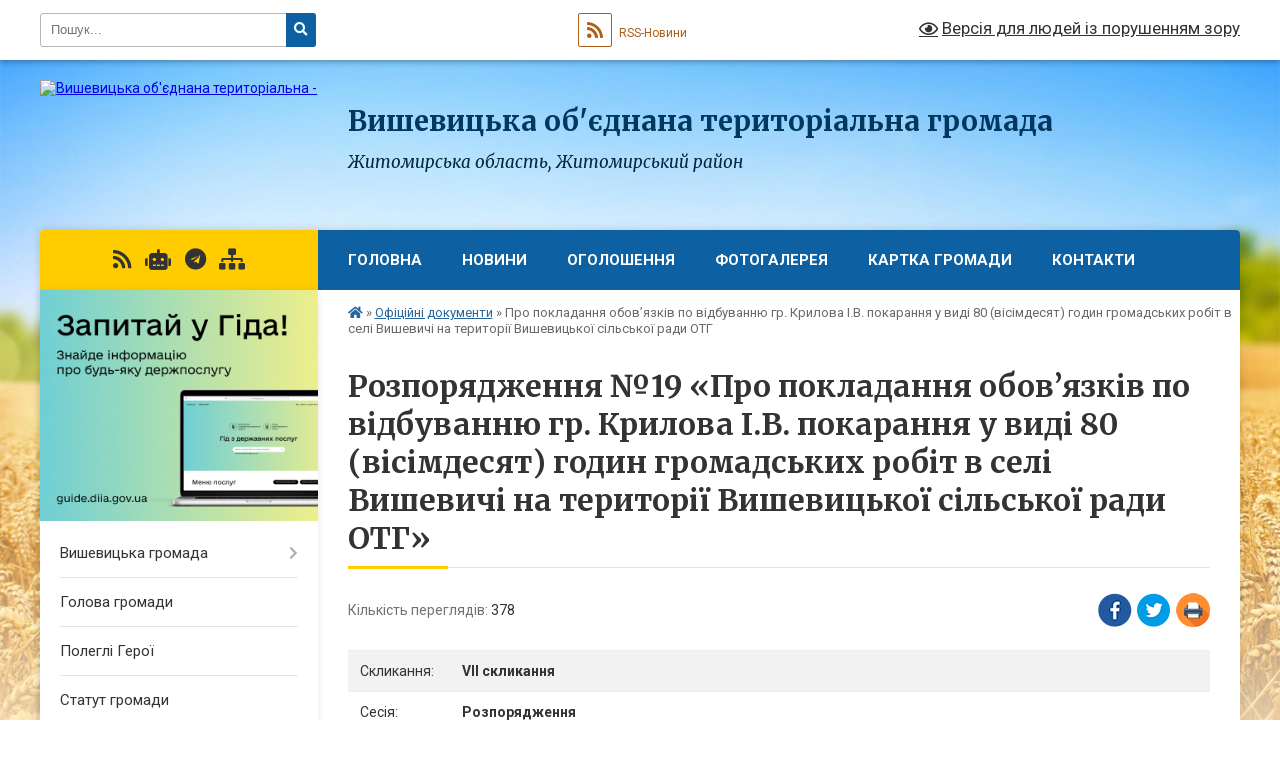

--- FILE ---
content_type: text/html; charset=UTF-8
request_url: https://vyshevycka-gromada.gov.ua/docs/49832/
body_size: 13241
content:
<!DOCTYPE html>
<html lang="uk">
<head>
	<!--[if IE]><meta http-equiv="X-UA-Compatible" content="IE=edge"><![endif]-->
	<meta charset="utf-8">
	<meta name="viewport" content="width=device-width, initial-scale=1">
	<!--[if IE]><script>
		document.createElement('header');
		document.createElement('nav');
		document.createElement('main');
		document.createElement('section');
		document.createElement('article');
		document.createElement('aside');
		document.createElement('footer');
		document.createElement('figure');
		document.createElement('figcaption');
	</script><![endif]-->
	<title>Розпорядження №19 &laquo;Про покладання обов’язків по  відбуванню гр. Крилова І.В. покарання у виді 80 (вісімдесят) годин громадських робіт в селі  Вишевичі на території  Вишевицької сільської ради ОТГ&raquo;</title>
	<meta name="description" content="Розпорядження №19 &amp;laquo;Про покладання обов’язків по  відбуванню гр. Крилова І.В. покарання у виді 80 (вісімдесят) годин громадських робіт в селі  Вишевичі на території  Вишевицької сільської ради ОТГ&amp;raquo; - Вишевицька громада, Розпорядження VIІ скликання">
	<meta name="keywords" content="Розпорядження, №19, &amp;laquo;Про, покладання, обов’язків, по, , відбуванню, гр., Крилова, І.В., покарання, у, виді, 80, (вісімдесят), годин, громадських, робіт, в, селі, , Вишевичі, на, території, , Вишевицької, сільської, ради, ОТГ&amp;raquo; Вишевицька, громада, Розпорядження, VIІ, скликання">

	
		<meta property="og:image" content="https://rada.info/upload/users_files/04343748/gerb/Radom_rayon_gerb_2.png">
			<meta property="og:title" content="Про покладання обов’язків по  відбуванню гр. Крилова І.В. покарання у виді 80 (вісімдесят) годин громадських робіт в селі  Вишевичі на території  Вишевицької сільської ради ОТГ">
			<meta property="og:description" content="Розпорядження №19 &amp;laquo;Про покладання обов’язків по  відбуванню гр. Крилова І.В. покарання у виді 80 (вісімдесят) годин громадських робіт в селі  Вишевичі на території  Вишевицької сільської ради ОТГ&amp;raquo; - Вишевицька громада, Розпорядження VIІ скликання">
			<meta property="og:type" content="article">
	<meta property="og:url" content="https://vyshevycka-gromada.gov.ua/docs/49832/">
		
		<link rel="apple-touch-icon" sizes="57x57" href="https://gromada.org.ua/apple-icon-57x57.png">
	<link rel="apple-touch-icon" sizes="60x60" href="https://gromada.org.ua/apple-icon-60x60.png">
	<link rel="apple-touch-icon" sizes="72x72" href="https://gromada.org.ua/apple-icon-72x72.png">
	<link rel="apple-touch-icon" sizes="76x76" href="https://gromada.org.ua/apple-icon-76x76.png">
	<link rel="apple-touch-icon" sizes="114x114" href="https://gromada.org.ua/apple-icon-114x114.png">
	<link rel="apple-touch-icon" sizes="120x120" href="https://gromada.org.ua/apple-icon-120x120.png">
	<link rel="apple-touch-icon" sizes="144x144" href="https://gromada.org.ua/apple-icon-144x144.png">
	<link rel="apple-touch-icon" sizes="152x152" href="https://gromada.org.ua/apple-icon-152x152.png">
	<link rel="apple-touch-icon" sizes="180x180" href="https://gromada.org.ua/apple-icon-180x180.png">
	<link rel="icon" type="image/png" sizes="192x192"  href="https://gromada.org.ua/android-icon-192x192.png">
	<link rel="icon" type="image/png" sizes="32x32" href="https://gromada.org.ua/favicon-32x32.png">
	<link rel="icon" type="image/png" sizes="96x96" href="https://gromada.org.ua/favicon-96x96.png">
	<link rel="icon" type="image/png" sizes="16x16" href="https://gromada.org.ua/favicon-16x16.png">
	<link rel="manifest" href="https://gromada.org.ua/manifest.json">
	<meta name="msapplication-TileColor" content="#ffffff">
	<meta name="msapplication-TileImage" content="https://gromada.org.ua/ms-icon-144x144.png">
	<meta name="theme-color" content="#ffffff">
	
	
		<meta name="robots" content="">
	
	<link rel="preconnect" href="https://fonts.googleapis.com">
	<link rel="preconnect" href="https://fonts.gstatic.com" crossorigin>
	<link href="https://fonts.googleapis.com/css?family=Merriweather:400i,700|Roboto:400,400i,700,700i&amp;subset=cyrillic-ext" rel="stylesheet">

    <link rel="preload" href="https://cdnjs.cloudflare.com/ajax/libs/font-awesome/5.9.0/css/all.min.css" as="style">
	<link rel="stylesheet" href="https://cdnjs.cloudflare.com/ajax/libs/font-awesome/5.9.0/css/all.min.css" integrity="sha512-q3eWabyZPc1XTCmF+8/LuE1ozpg5xxn7iO89yfSOd5/oKvyqLngoNGsx8jq92Y8eXJ/IRxQbEC+FGSYxtk2oiw==" crossorigin="anonymous" referrerpolicy="no-referrer" />
	
    <link rel="preload" href="//gromada.org.ua/themes/nature/css/styles_vip.css?v=3.31" as="style">
	<link rel="stylesheet" href="//gromada.org.ua/themes/nature/css/styles_vip.css?v=3.31">
	<link rel="stylesheet" href="//gromada.org.ua/themes/nature/css/162/theme_vip.css?v=1768814353">
	
		<!--[if lt IE 9]>
	<script src="https://oss.maxcdn.com/html5shiv/3.7.2/html5shiv.min.js"></script>
	<script src="https://oss.maxcdn.com/respond/1.4.2/respond.min.js"></script>
	<![endif]-->
	<!--[if gte IE 9]>
	<style type="text/css">
		.gradient { filter: none; }
	</style>
	<![endif]-->

</head>
<body class="">

	<a href="#top_menu" class="skip-link link" aria-label="Перейти до головного меню (Alt+1)" accesskey="1">Перейти до головного меню (Alt+1)</a>
	<a href="#left_menu" class="skip-link link" aria-label="Перейти до бічного меню (Alt+2)" accesskey="2">Перейти до бічного меню (Alt+2)</a>
    <a href="#main_content" class="skip-link link" aria-label="Перейти до головного вмісту (Alt+3)" accesskey="3">Перейти до текстового вмісту (Alt+3)</a>



		<div id="all_screen">

						<section class="search_menu">
				<div class="wrap">
					<div class="row">
						<div class="grid-25 fl">
							<form action="https://vyshevycka-gromada.gov.ua/search/" class="search">
								<input type="text" name="q" value="" placeholder="Пошук..." aria-label="Введіть пошукову фразу" required>
								<button type="submit" name="search" value="y" aria-label="Натисніть для здійснення пошуку"><i class="fa fa-search"></i></button>
							</form>
							<a id="alt_version_eye" href="#" title="Версія для людей із порушенням зору" onclick="return set_special('93bf87419445e652e4f95d2f2d689007b50b3e51');"><i class="far fa-eye"></i></a>
						</div>
						<div class="grid-75">
							<div class="row">
								<div class="grid-25" style="padding-top: 13px;">
									<div id="google_translate_element"></div>
								</div>
								<div class="grid-25" style="padding-top: 13px;">
									<a href="https://gromada.org.ua/rss/162/" class="rss" title="RSS-стрічка"><span><i class="fa fa-rss"></i></span> RSS-Новини</a>
								</div>
								<div class="grid-50 alt_version_block">

									<div class="alt_version">
										<a href="#" class="set_special_version" onclick="return set_special('93bf87419445e652e4f95d2f2d689007b50b3e51');"><i class="far fa-eye"></i> Версія для людей із порушенням зору</a>
									</div>

								</div>
								<div class="clearfix"></div>
							</div>
						</div>
						<div class="clearfix"></div>
					</div>
				</div>
			</section>
			
			<header>
				<div class="wrap">
					<div class="row">

						<div class="grid-25 logo fl">
							<a href="https://vyshevycka-gromada.gov.ua/" id="logo">
								<img src="https://rada.info/upload/users_files/04343748/gerb/Radom_rayon_gerb_2.png" alt="Вишевицька об'єднана територіальна - ">
							</a>
						</div>
						<div class="grid-75 title fr">
							<div class="slogan_1">Вишевицька об'єднана територіальна громада</div>
							<div class="slogan_2">Житомирська область, Житомирський район</div>
						</div>
						<div class="clearfix"></div>

					</div>
				</div>
			</header>

			<div class="wrap">
				<section class="middle_block">

					<div class="row">
						<div class="grid-75 fr">
							<nav class="main_menu" id="top_menu">
								<ul>
																		<li class="">
										<a href="https://vyshevycka-gromada.gov.ua/main/">Головна</a>
																													</li>
																		<li class="">
										<a href="https://vyshevycka-gromada.gov.ua/news/">Новини</a>
																													</li>
																		<li class="">
										<a href="https://vyshevycka-gromada.gov.ua/more_news/">Оголошення</a>
																													</li>
																		<li class="">
										<a href="https://vyshevycka-gromada.gov.ua/photo/">Фотогалерея</a>
																													</li>
																		<li class="">
										<a href="https://vyshevycka-gromada.gov.ua/structure/">Картка громади</a>
																													</li>
																		<li class="">
										<a href="https://vyshevycka-gromada.gov.ua/feedback/">Контакти</a>
																													</li>
																										</ul>

								<button class="menu-button" id="open-button" tabindex="-1"><i class="fas fa-bars"></i> Меню сайту</button>

							</nav>
							<div class="clearfix"></div>

														<section class="bread_crumbs">
								<div xmlns:v="http://rdf.data-vocabulary.org/#"><a href="https://vyshevycka-gromada.gov.ua/" title="Головна сторінка"><i class="fas fa-home"></i></a> &raquo; <a href="https://vyshevycka-gromada.gov.ua/docs/" aria-current="page">Офіційні  документи</a>  &raquo; <span>Про покладання обов’язків по  відбуванню гр. Крилова І.В. покарання у виді 80 (вісімдесят) годин громадських робіт в селі  Вишевичі на території  Вишевицької сільської ради ОТГ</span></div>
							</section>
							
							<main id="main_content">

																											<h1>Розпорядження №19 &laquo;Про покладання обов’язків по  відбуванню гр. Крилова І.В. покарання у виді 80 (вісімдесят) годин громадських робіт в селі  Вишевичі на території  Вишевицької сільської ради ОТГ&raquo;</h1>



<div class="row">
	<div class="grid-50 one_news_count">
		Кількість переглядів: <span>378</span>
	</div>
		<div class="grid-50 one_news_socials">
		<button class="social_share" data-type="fb" aria-label="Поширити у Фейсбук"><img src="//gromada.org.ua/themes/nature/img/share/fb.png" alt="Іконака Фейсбук"></button>
		<button class="social_share" data-type="tw" aria-label="Поширити у Твітер"><img src="//gromada.org.ua/themes/nature/img/share/tw.png" alt="Іконка Твітер"></button>
		<button class="print_btn" onclick="window.print();" aria-label="Надрукувати"><img src="//gromada.org.ua/themes/nature/img/share/print.png" alt="Іконка принтеру"></button>
	</div>
		<div class="clearfix"></div>
</div>


<div class="table_responsive one_doc_table">
	<table class="table table-hover table-striped">
		<tbody>
			<tr>
				<td>Скликання:</td>
				<td><strong>VIІ скликання</strong></td>
			</tr>
			<tr>
				<td>Сесія:</td>
				<td><strong>Розпорядження</strong></td>
			</tr>
			<tr>
				<td>Тип документу:</td>
				<td><strong>Розпорядження</strong></td>
			</tr>
			<tr>
				<td>Дата:</td>
				<td><strong>13.10.2017</strong></td>
			</tr>
									<tr>
				<td>Номер документу:</td>
				<td><strong>19</strong></td>
			</tr>
			<tr>
				<td>Назва документу:</td>
				<td><strong>Про покладання обов’язків по  відбуванню гр. Крилова І.В. покарання у виді 80 (вісімдесят) годин громадських робіт в селі  Вишевичі на території  Вишевицької сільської ради ОТГ</strong></td>
			</tr>
			<tr>
				<td>Прикріплені файли:</td>
				<td>
					<ol class="file_ol">
												<li>
							<a href="https://rada.info/upload/users_files/04343748/docs/8953a7fa1df693b52284283d2130a3f5.rtf" target="_blank"><i class="far fa-file-word"></i> Файл 1 (0.18 МБ)</a>
						</li>
											</ol>
				</td>
			</tr>
					</tbody>
	</table>
</div>



<div class="clearfix"></div>
<hr>
<p><a href="https://vyshevycka-gromada.gov.ua/docs/" class="btn btn-yellow">&laquo; повернутися до всіх документів</a></p>																	
							</main>
						</div>
						<div class="grid-25 fl">

							<div class="project_name">
								<a href="https://gromada.org.ua/rss/162/" rel="nofollow" target="_blank" title="RSS-стрічка новин сайту"><i class="fas fa-rss"></i></a>
																<a href="https://vyshevycka-gromada.gov.ua/feedback/#chat_bot" title="Наша громада в смартфоні"><i class="fas fa-robot"></i></a>
																																																<a href="https://t.me/Vyshevychi_hromada" rel="nofollow" target="_blank" title="Група в Телеграм"><i class="fab fa-telegram"></i></a>								<a href="https://vyshevycka-gromada.gov.ua/sitemap/" title="Мапа сайту"><i class="fas fa-sitemap"></i></a>
							</div>
							<aside class="left_sidebar">
				
																<div class="diia_guide">
									<a href="https://guide.diia.gov.ua/" rel="nofollow" target="_blank"><img src="https://gromada.org.ua/upload/diia_guide.jpg" alt="Гід державних послуг"></a>
								</div>
								
																<nav class="sidebar_menu" id="left_menu">
									<ul>
																				<li class=" has-sub">
											<a href="https://vyshevycka-gromada.gov.ua/istorichna-dovidka-12-14-43-29-06-2016/">Вишевицька громада</a>
																						<button onclick="return show_next_level(this);" aria-label="Показати підменю"></button>
																																	<i class="fa fa-chevron-right"></i>
											<ul>
																								<li class="">
													<a href="https://vyshevycka-gromada.gov.ua/pasport-gromadi-15-12-38-01-03-2018/">Паспорт громади</a>
																																						</li>
																								<li class="">
													<a href="https://vyshevycka-gromada.gov.ua/istorichna-dovidka-09-56-45-02-08-2017/">Історична довідка</a>
																																						</li>
																																			</ul>
																					</li>
																				<li class="">
											<a href="https://vyshevycka-gromada.gov.ua/golova-gromadi-11-23-16-29-06-2016/">Голова громади</a>
																																</li>
																				<li class="">
											<a href="https://vyshevycka-gromada.gov.ua/polegli-geroi-14-02-27-16-01-2025/">Полеглі Герої</a>
																																</li>
																				<li class="">
											<a href="https://vyshevycka-gromada.gov.ua/statut-gromadi-10-08-06-02-08-2017/">Статут громади</a>
																																</li>
																				<li class="">
											<a href="https://vyshevycka-gromada.gov.ua/rozporyadzhennya-viii-sklikannya-20-53-30-10-12-2020/">Розпорядження VIII скликання</a>
																																</li>
																				<li class="">
											<a href="https://vyshevycka-gromada.gov.ua/spisok-deputativ-11-27-22-29-06-2016/">Депутатський корпус</a>
																																</li>
																				<li class=" has-sub">
											<a href="https://vyshevycka-gromada.gov.ua/postijni-deputatski-komisii-15-22-24-25-12-2020/">Постійні депутатські комісії</a>
																						<button onclick="return show_next_level(this);" aria-label="Показати підменю"></button>
																																	<i class="fa fa-chevron-right"></i>
											<ul>
																								<li class=" has-sub">
													<a href="https://vyshevycka-gromada.gov.ua/postijna-komisiya-z-pitan-prav-ljudini-zakonnosti-deputatskoi-diyalnosti-etiki-reglamentu-ta--gumanitarnih-pitan-15-25-21-25-12-2020/">Постійна комісія з питань прав людини, законності, депутатської діяльності, етики , регламенту  та   гуманітарних питань.</a>
																										<button onclick="return show_next_level(this);" aria-label="Показати підменю"></button>
																																							<i class="fa fa-chevron-right"></i>
													<ul>
																												<li><a href="https://vyshevycka-gromada.gov.ua/protoli-zasidan-15-37-27-25-12-2020/">Протоли засідань</a></li>
																																									</ul>
																									</li>
																								<li class=" has-sub">
													<a href="https://vyshevycka-gromada.gov.ua/postijna-komisiya-z-pitan-finansiv-bjudzhetu-planuvannya-socialnoekonomichnogo-rozvitku-investicij-ta-mizhnarodnogo-spivrobitnictva-15-25-58-25-12-202/">Постійна комісія з питань фінансів, бюджету, планування соціально-економічного розвитку, інвестицій та міжнародного співробітництва</a>
																										<button onclick="return show_next_level(this);" aria-label="Показати підменю"></button>
																																							<i class="fa fa-chevron-right"></i>
													<ul>
																												<li><a href="https://vyshevycka-gromada.gov.ua/protokoli-zasidannya-15-38-14-25-12-2020/">Протоколи засіданнь</a></li>
																																									</ul>
																									</li>
																								<li class=" has-sub">
													<a href="https://vyshevycka-gromada.gov.ua/postijna-komisiya-z-pitan-zemelnih-vidnosin-prirodokoristuvannya-planuvannya-teritorii-budivnictva-arhitekturi-ohoroni-pam’yatok-istorichn-15-26-25-25/">Постійна комісія з питань земельних відносин, природокористування, планування території, будівництва, архітектури, охорони пам’яток, історичного середовища, благоустрою, комунальної власності, житлово-комунального господарства, енергозбереження та тр</a>
																										<button onclick="return show_next_level(this);" aria-label="Показати підменю"></button>
																																							<i class="fa fa-chevron-right"></i>
													<ul>
																												<li><a href="https://vyshevycka-gromada.gov.ua/protokoli-zasidann-15-39-36-25-12-2020/">Протоколи засіданнь</a></li>
																																									</ul>
																									</li>
																																			</ul>
																					</li>
																				<li class="">
											<a href="https://vyshevycka-gromada.gov.ua/strukturni-pidrozdili-12-59-50-09-10-2023/">Структурні підрозділи</a>
																																</li>
																				<li class="">
											<a href="https://vyshevycka-gromada.gov.ua/sklad-vikonavchogo-komitetu-14-05-06-14-03-2023/">Склад виконавчого комітету</a>
																																</li>
																				<li class="">
											<a href="https://vyshevycka-gromada.gov.ua/grafik-zasidan-vikonkomu-14-10-42-14-03-2023/">Графік засідань виконкому</a>
																																</li>
																				<li class="">
											<a href="https://vyshevycka-gromada.gov.ua/protokoli-zasidannya-vikonavchogo-komitetu-13-56-31-14-03-2023/">Протоколи засідання виконавчого комітету</a>
																																</li>
																				<li class="">
											<a href="https://vyshevycka-gromada.gov.ua/proekti-rishen-vikonavchogo-komitetu-14-02-36-14-03-2023/">Проєкти рішень виконавчого комітету</a>
																																</li>
																				<li class="">
											<a href="https://vyshevycka-gromada.gov.ua/rishennya-vikonavchogo-komitetu-11-58-55-15-03-2023/">Рішення виконавчого комітету</a>
																																</li>
																				<li class="">
											<a href="https://vyshevycka-gromada.gov.ua/video-sesii-vikonavchogo-komitetu-bjudzhetnoi-ta-zemelnoi-komisij-14-08-21-23-10-2024/">Відео сесії, виконавчого комітету, бюджетної та земельної комісій</a>
																																</li>
																				<li class="">
											<a href="https://vyshevycka-gromada.gov.ua/proekti-rishen-14-35-32-09-03-2023/">Проєкти рішень сесій</a>
																																</li>
																				<li class="">
											<a href="https://vyshevycka-gromada.gov.ua/sesii-07-49-43-24-09-2021/">Рішення сесій</a>
																																</li>
																				<li class="active has-sub">
											<a href="https://vyshevycka-gromada.gov.ua/docs/">Офіційні  документи</a>
																						<button onclick="return show_next_level(this);" aria-label="Показати підменю"></button>
																																	<i class="fa fa-chevron-right"></i>
											<ul>
																								<li class="">
													<a href="https://vyshevycka-gromada.gov.ua/posadovi-instrukcii-16-55-06-14-06-2021/">Посадові інструкції</a>
																																						</li>
																								<li class=" has-sub">
													<a href="https://vyshevycka-gromada.gov.ua/pogodzhennya-11-02-31-08-12-2017/">Погодження</a>
																										<button onclick="return show_next_level(this);" aria-label="Показати підменю"></button>
																																							<i class="fa fa-chevron-right"></i>
													<ul>
																												<li><a href="https://vyshevycka-gromada.gov.ua/subvenciya-z-derzhavnogo-bjudzhetu-miscevim-bjudzhetam-na-formuvannya-infrastrukturi-obednanih-teritorialnih-gromad-vityag-z-protokolu-№10-vid-1309201/">Субвенція з державного бюджету місцевим бюджетам на формування інфраструктури обєднаних територіальних громад. Витяг з протоколу №10 від 13.09.2017 р.</a></li>
																												<li><a href="https://vyshevycka-gromada.gov.ua/nadannya-subvencii-z-derzhavnogo-bjudzhetu-miscevim-bjudzhetam-na-formuvannya-infrastrukturi-obednanih-teritorialnih-gromad-vityag-z-protokolu-№11-vid/">Надання субвенції з державного бюджету місцевим бюджетам на формування інфраструктури об'єднаних територіальних громад. Витяг з протоколу №11 від 20.09.2017 р.</a></li>
																																									</ul>
																									</li>
																								<li class="">
													<a href="https://vyshevycka-gromada.gov.ua/reestr-kolektivni-dogovoriv-12-17-46-15-07-2024/">Реєстр колективних договорів</a>
																																						</li>
																																			</ul>
																					</li>
																				<li class="">
											<a href="https://vyshevycka-gromada.gov.ua/bjudzhet-gromadi-22-12-10-26-04-2021/">Бюджет громади</a>
																																</li>
																				<li class=" has-sub">
											<a href="https://vyshevycka-gromada.gov.ua/socialnoekonomichnij-rozvitok-mista-18-28-43-31-01-2018/">Соціально-економічний розвиток громади</a>
																						<button onclick="return show_next_level(this);" aria-label="Показати підменю"></button>
																																	<i class="fa fa-chevron-right"></i>
											<ul>
																								<li class="">
													<a href="https://vyshevycka-gromada.gov.ua/programa-socialno-ekonomichnogo-rozvitku-vishevickoi-silskoi-radi-na-2019-rik-1562784035/">ПРОГРАМА  СОЦІАЛЬНО -ЕКОНОМІЧНОГО  РОЗВИТКУ  Вишевицької сільської  ради  НА 2019 РІК</a>
																																						</li>
																								<li class="">
													<a href="https://vyshevycka-gromada.gov.ua/programa-socialnogo-i-ekonomichnogo-rozvitku-vishevickoi-silskoi-radi-na-2018-rik-1530752700/">Програма соціального і економічного розвитку  Вишевицької сільської  ради  на 2018 рік</a>
																																						</li>
																								<li class="">
													<a href="https://vyshevycka-gromada.gov.ua/tretya-sesiya-pershe-plenarne-zasidannya-12-03-26-23-09-2021/">Третя сесія Перше пленарне засідання</a>
																																						</li>
																								<li class="">
													<a href="https://vyshevycka-gromada.gov.ua/programa-socialnogo-i-ekonomichnogo-rozvitku-vishevickoi-silskoi-radi-na-2017-rik-02-31-40-16-02-2018/">Програма соціального і економічного розвитку Вишевицької сільської ради на 2017 рік</a>
																																						</li>
																								<li class="">
													<a href="https://vyshevycka-gromada.gov.ua/programa-socialnoekonomichnogo-rozvitku-vishevickoi-gromadi-na-20222023-rik-12-39-21-12-06-2023/">Програма соціально-економічного розвитку Вишевицької громади на 2022-2023 рік</a>
																																						</li>
																																			</ul>
																					</li>
																				<li class=" has-sub">
											<a href="https://vyshevycka-gromada.gov.ua/osvita-02-44-37-08-07-2017/">Освіта</a>
																						<button onclick="return show_next_level(this);" aria-label="Показати підменю"></button>
																																	<i class="fa fa-chevron-right"></i>
											<ul>
																								<li class="">
													<a href="https://vyshevycka-gromada.gov.ua/metodichnij-mist-02-46-33-08-07-2017/">Методичний міст</a>
																																						</li>
																								<li class="">
													<a href="https://vyshevycka-gromada.gov.ua/vishevicka-zagalnoosvitnya-shkola-iiii-stupeniv-15-25-02-01-03-2018/">КУ Вишевицької сільської ради "Вишевицький ліцей"</a>
																																						</li>
																								<li class="">
													<a href="https://vyshevycka-gromada.gov.ua/irshanska-zagalnoosvitnya-shkola-iiii-15-48-10-01-03-2018/">Іршанський ліцей</a>
																																						</li>
																								<li class="">
													<a href="https://vyshevycka-gromada.gov.ua/navchalnovihovnij-kompleks-15-24-15-01-03-2018/">Навчально-виховний комплекс</a>
																																						</li>
																								<li class="">
													<a href="https://vyshevycka-gromada.gov.ua/dityachij-sadok-15-23-08-01-03-2018/">Дитячий садок</a>
																																						</li>
																																			</ul>
																					</li>
																				<li class="">
											<a href="https://vyshevycka-gromada.gov.ua/bezbarernist-14-54-57-01-11-2024/">Безбар'єрність</a>
																																</li>
																				<li class="">
											<a href="https://vyshevycka-gromada.gov.ua/sluzhba-u-spravah-ditej-20-04-45-19-03-2021/">Служба у справах дітей</a>
																																</li>
																				<li class=" has-sub">
											<a href="https://vyshevycka-gromada.gov.ua/statut-11-25-12-29-06-2016/">Публічна інформація</a>
																						<button onclick="return show_next_level(this);" aria-label="Показати підменю"></button>
																																	<i class="fa fa-chevron-right"></i>
											<ul>
																								<li class="">
													<a href="https://vyshevycka-gromada.gov.ua/konkurs-na-zajnyattya-vakantnoi-posadi-direktora-kz-irshanska-zagalnoosvitnya-shkola-iiii-stupeniv-vishevickoi-silskoi-radi-radomishlskogo-r-14-34-51-/">Конкурс на зайняття вакантної посади директора  КЗ «Іршанська загальноосвітня школа І-ІІІ ступенів Вишевицької сільської ради  Радомишльського району Житомирської області»</a>
																																						</li>
																								<li class=" has-sub">
													<a href="https://vyshevycka-gromada.gov.ua/konkurs-na-posadu-kerivnika-komunalnogo-zakladu-zagalnoi-serednoi-osviti-vishevickoi-silskoi-radi-1541057295/">Конкурс на посаду керівника  комунального закладу загальної середньої освіти  Вишевицької сільської ради</a>
																										<button onclick="return show_next_level(this);" aria-label="Показати підменю"></button>
																																							<i class="fa fa-chevron-right"></i>
													<ul>
																												<li><a href="https://vyshevycka-gromada.gov.ua/video-drugogo-etapu-konkursu-na-posadu-kerivnika-komunalnogo-zakladu-zagalnoi-serednoi-osviti-vishevickoi-silskoi-radi-1541703850/">ВІДЕО ДРУГОГО ЕТАПУ КОНКУРСУ НА ПОСАДУ КЕРІВНИКА КОМУНАЛЬНОГО ЗАКЛАДУ ЗАГАЛЬНОЇ СЕРЕДНЬОЇ ОСВІТИ ВИШЕВИЦЬКОЇ СІЛЬСЬКОЇ РАДИ</a></li>
																												<li><a href="https://vyshevycka-gromada.gov.ua/video-1541469975/">ВІДЕО ПЕРШОГО ЕТАПУ КОНКУРСУ НА ПОСАДУ КЕРІВНИКА КОМУНАЛЬНОГО ЗАКЛАДУ ЗАГАЛЬНОЇ СЕРЕДНЬОЇ ОСВІТИ ВИШЕВИЦЬКОЇ  СІЛЬСЬКОЇ РАДИ</a></li>
																												<li><a href="https://vyshevycka-gromada.gov.ua/testi-ta-situacijne-zavdannya-uchasnikiv-pershogo-etapu-konkursu-na-posadu-kerivnika-komunalnogo-zakladu-osviti-vishevickoii-silskoi-radi-1541570413/">ТЕСТИ ТА СИТУАЦІЙНЕ ЗАВДАННЯ УЧАСНИКІВ ПЕРШОГО ЕТАПУ КОНКУРСУ НА ПОСАДУ КЕРІВНИКА КОМУНАЛЬНОГО ЗАКЛАДУ ОСВІТИ ВИШЕВИЦЬКОЇЇ СІЛЬСЬКОЇ РАДИ</a></li>
																												<li><a href="https://vyshevycka-gromada.gov.ua/zvit-silskogogo-golovi-stanom-na-2018-1548151541/">Звіт сільськогого голови станом на 2018</a></li>
																																									</ul>
																									</li>
																								<li class="">
													<a href="https://vyshevycka-gromada.gov.ua/rozklad-ruhu-primiskih-elektropoizdiv-po-stancii-irsha-10-39-21-14-12-2023/">Розклад руху приміських електропоїздів по станції Ірша</a>
																																						</li>
																																			</ul>
																					</li>
																				<li class="">
											<a href="https://vyshevycka-gromada.gov.ua/uchasniki-ato-17-15-56-08-07-2017/">Учасники АТО</a>
																																</li>
																				<li class=" has-sub">
											<a href="https://vyshevycka-gromada.gov.ua/rubrika-ya-maju-pravo-1563215289/">Рубрика "Я МАЮ ПРАВО"</a>
																						<button onclick="return show_next_level(this);" aria-label="Показати підменю"></button>
																																	<i class="fa fa-chevron-right"></i>
											<ul>
																								<li class="">
													<a href="https://vyshevycka-gromada.gov.ua/grafik-roboti-gromadskoi-prijmalni-z-nadannya-bezoplatnoi-pervinnoi-pravovoi-dopomogi-pri-golovnomu-teritorialnomu-upravlinni-justicii-u-zhitomirskij-/">ГРАФІК роботи громадської приймальні з надання безоплатної первинної правової допомоги при Головному територіальному управлінні юстиції у Житомирській області з  30 липня по 14 листопада 2019 року</a>
																																						</li>
																								<li class=" has-sub">
													<a href="https://vyshevycka-gromada.gov.ua/konsultue-ministr-justicii-pavlo-petrenko-1563216074/">МІНІСТЕРСТВО ЮСТИЦІЇ КОНСУЛЬТУЄ</a>
																										<button onclick="return show_next_level(this);" aria-label="Показати підменю"></button>
																																							<i class="fa fa-chevron-right"></i>
													<ul>
																												<li><a href="https://vyshevycka-gromada.gov.ua/uvaga-02-44-43-16-02-2018/">Увага!</a></li>
																																									</ul>
																									</li>
																																			</ul>
																					</li>
																				<li class="">
											<a href="https://vyshevycka-gromada.gov.ua/more_news2/">Події</a>
																																</li>
																				<li class="">
											<a href="https://vyshevycka-gromada.gov.ua/garyacha-liniya-10-29-57-21-07-2022/">Гаряча лінія</a>
																																</li>
																				<li class="">
											<a href="https://vyshevycka-gromada.gov.ua/vakansii-14-18-37-12-12-2023/">Вакансії</a>
																																</li>
																				<li class=" has-sub">
											<a href="https://vyshevycka-gromada.gov.ua/viddil-cnap-10-34-55-25-04-2024/">Відділ "ЦНАП"</a>
																						<button onclick="return show_next_level(this);" aria-label="Показати підменю"></button>
																																	<i class="fa fa-chevron-right"></i>
											<ul>
																								<li class="">
													<a href="https://vyshevycka-gromada.gov.ua/perelik-administrativnih-poslug-11-55-25-07-06-2024/">Перелік адміністративних послуг</a>
																																						</li>
																								<li class="">
													<a href="https://vyshevycka-gromada.gov.ua/informacijni-kartki-12-14-53-07-06-2024/">Інформаційні картки</a>
																																						</li>
																								<li class="">
													<a href="https://vyshevycka-gromada.gov.ua/reglament-12-15-29-07-06-2024/">Регламент</a>
																																						</li>
																								<li class="">
													<a href="https://vyshevycka-gromada.gov.ua/grafik-roboti-10-36-38-25-04-2024/">Графік роботи</a>
																																						</li>
																																			</ul>
																					</li>
																				<li class="">
											<a href="https://vyshevycka-gromada.gov.ua/pitannya-gendernoi-rivnosti-protidii-domashnomu-nasilstvu-ta-torgivli-ljudmi-10-35-43-07-08-2025/">Питання гендерної рівності</a>
																																</li>
																				<li class="">
											<a href="https://vyshevycka-gromada.gov.ua/poperedzhennya-nasilstva-u-gromadi-11-43-58-18-12-2023/">Попередження насильства у громаді</a>
																																</li>
																													</ul>
								</nav>

																	<div class="petition_block">

	<div class="petition_title">Публічні закупівлі</div>

		<p><a href="https://vyshevycka-gromada.gov.ua/prozorro/" title="Публічні закупівлі в Прозорро"><img src="//gromada.org.ua/themes/nature/img/prozorro_logo.png?v=2025" alt="Логотип Prozorro"></a></p>
	
		<p><a href="https://vyshevycka-gromada.gov.ua/openbudget/" title="Відкритий бюджет громади"><img src="//gromada.org.ua/themes/nature/img/openbudget_logo.png?v=2025" alt="OpenBudget"></a></p>
	
	
</div>																
																	<div class="petition_block">
	
	<div class="petition_title">Особистий кабінет користувача</div>

		<div class="alert alert-warning">
		Ви не авторизовані. Для того, щоб мати змогу створювати або підтримувати петиції<br>
		<a href="#auth_petition" class="open-popup add_petition btn btn-yellow btn-small btn-block" style="margin-top: 10px;"><i class="fa fa-user"></i> авторизуйтесь</a>
	</div>
		
			<div class="petition_title">Система петицій</div>
		
					<div class="none_petition">Немає петицій, за які можна голосувати</div>
						
		
	
</div>
								
																<div class="queue_block">
									<div class="sidebar_title">Черга в садочок</div>
									<div class="records_block">
										<p><a href="https://vyshevycka-gromada.gov.ua/queue/" class="btn btn-large btn-block btn-yellow"><i class="fas fa-child"></i> Подати документи</a></p>
										<p><a href="https://vyshevycka-gromada.gov.ua/queue_search/" class="btn btn-small btn-grey"><i class="fas fa-search"></i> Перевірити стан заявки</a></p>
									</div>
								</div>
								
																	<div class="appeals_block">

	
				<div class="appeals_title">Посадові особи</div>

				<div class="one_sidebar_person">
			<div class="row">
				<div class="grid-30">
					<div class="img"><a href="https://vyshevycka-gromada.gov.ua/persons/331/"><img src="https://rada.info/upload/users_files/04343748/deputats/1679575985198.jpg" alt="Гаврутенко Сергій Васильович - Голова Вишевицької ОТГ"></a></div>
				</div>
				<div class="grid-70">
					<div class="title">
						<strong>Гаврутенко Сергій Васильович</strong><br>
						<small>Голова Вишевицької ОТГ</small>
					</div>
					<a href="#add_appeal" data-id="331" class="open-popup add_appeal"><i class="fab fa-telegram-plane"></i> Написати звернення</a>
				</div>
				<div class="clearfix"></div>
			</div>
					</div>
				<div class="one_sidebar_person">
			<div class="row">
				<div class="grid-30">
					<div class="img"><a href="https://vyshevycka-gromada.gov.ua/persons/803/"><img src="https://rada.info/upload/users_files/04343748/deputats/DSC_0599.jpg" alt="Синельник Світлана Вікторівна - Секретар сільської ради"></a></div>
				</div>
				<div class="grid-70">
					<div class="title">
						<strong>Синельник Світлана Вікторівна</strong><br>
						<small>Секретар сільської ради</small>
					</div>
					<a href="#add_appeal" data-id="803" class="open-popup add_appeal"><i class="fab fa-telegram-plane"></i> Написати звернення</a>
				</div>
				<div class="clearfix"></div>
			</div>
					</div>
				<div class="one_sidebar_person">
			<div class="row">
				<div class="grid-30">
					<div class="img"><a href="https://vyshevycka-gromada.gov.ua/persons/627/"><img src="https://rada.info/upload/users_files/04343748/deputats/DSC_1372.jpg" alt="Костюк Олена Анатоліївна - Начальник відділу фінансів"></a></div>
				</div>
				<div class="grid-70">
					<div class="title">
						<strong>Костюк Олена Анатоліївна</strong><br>
						<small>Начальник відділу фінансів</small>
					</div>
					<a href="#add_appeal" data-id="627" class="open-popup add_appeal"><i class="fab fa-telegram-plane"></i> Написати звернення</a>
				</div>
				<div class="clearfix"></div>
			</div>
					</div>
				<div class="one_sidebar_person">
			<div class="row">
				<div class="grid-30">
					<div class="img"><a href="https://vyshevycka-gromada.gov.ua/persons/307/"><img src="https://rada.info/upload/users_files/04343748/deputats/DSCN6368.jpg" alt="Гонтаренко Людмила Анатоліївна - Начальник соціально-гуманітарного відділу"></a></div>
				</div>
				<div class="grid-70">
					<div class="title">
						<strong>Гонтаренко Людмила Анатоліївна</strong><br>
						<small>Начальник соціально-гуманітарного відділу</small>
					</div>
					<a href="#add_appeal" data-id="307" class="open-popup add_appeal"><i class="fab fa-telegram-plane"></i> Написати звернення</a>
				</div>
				<div class="clearfix"></div>
			</div>
					</div>
				<div class="one_sidebar_person">
			<div class="row">
				<div class="grid-30">
					<div class="img"><a href="https://vyshevycka-gromada.gov.ua/persons/978/"><img src="https://rada.info/upload/users_files/04343748/deputats/DSC_0619.jpg" alt="Забігайло Світлана Миколаївна - Начальник відділу землевпорядкування, архітектури,містобудування та комунального господарства"></a></div>
				</div>
				<div class="grid-70">
					<div class="title">
						<strong>Забігайло Світлана Миколаївна</strong><br>
						<small>Начальник відділу землевпорядкування, архітектури,містобудування та комунального господарства</small>
					</div>
					<a href="#add_appeal" data-id="978" class="open-popup add_appeal"><i class="fab fa-telegram-plane"></i> Написати звернення</a>
				</div>
				<div class="clearfix"></div>
			</div>
					</div>
		
				<p><a href="https://vyshevycka-gromada.gov.ua/persons/" class="btn-as-link" style="margin-left: 0;"><i class="fas fa-users"></i> Переглянути всіх в системі електронних звернень (5)</a></p>
						
				<div class="alert alert-info">
			<a href="#auth_person" class="alert-link open-popup"><i class="fas fa-unlock-alt"></i> Кабінет посадової особи</a>
		</div>
			
	
</div>								
								
																<div id="banner_block">

									<p style="text-align: center;"><a rel="nofollow" href="http://www.president.gov.ua/"><img alt="ПРЕЗИДЕНТ УКРАЇНИ" src="https://gromada.info/upload/images/banner_prezident_262.png" style="height:63px; margin-bottom:2px; width:262px" /></a></p>

<p style="text-align: center;"><a rel="nofollow" href="https://oda.zht.gov.ua/"><img alt="Фото без опису"  src="https://rada.info/upload/users_files/04343748/73c0e41914806c4c29bec29858bee5db.png" style="width: 190px; height: 43px;" /></a></p>

<p style="text-align: center;"><a rel="nofollow" href="http://zt.gov.ua/"><img alt="Фото без опису"  src="https://rada.info/upload/users_files/04343748/37d2b4698f58df8a0820432d19a960dc.png" style="width: 190px; height: 51px;" /></a></p>

<p style="text-align: center;"><a rel="nofollow" href="http://zhytomyr-rda.gov.ua"><img alt="Фото без опису"  src="https://rada.info/upload/users_files/04343748/3929b4cdfb9720320a6ab824970011f8.png" style="width: 190px; height: 48px;" /></a></p>
									<div class="clearfix"></div>

									
									<div class="clearfix"></div>

								</div>
								
							</aside>
						</div>
						<div class="clearfix"></div>
					</div>

					
				</section>

			</div>

			<section class="footer_block">
				<div class="mountains">
				<div class="wrap">
					<div class="other_projects">
						<a href="https://gromada.org.ua/" target="_blank" rel="nofollow"><img src="https://rada.info/upload/footer_banner/b_gromada_new.png" alt="Веб-сайти для громад України - GROMADA.ORG.UA"></a>
						<a href="https://rda.org.ua/" target="_blank" rel="nofollow"><img src="https://rada.info/upload/footer_banner/b_rda_new.png" alt="Веб-сайти для районних державних адміністрацій України - RDA.ORG.UA"></a>
						<a href="https://rayrada.org.ua/" target="_blank" rel="nofollow"><img src="https://rada.info/upload/footer_banner/b_rayrada_new.png" alt="Веб-сайти для районних рад України - RAYRADA.ORG.UA"></a>
						<a href="https://osv.org.ua/" target="_blank" rel="nofollow"><img src="https://rada.info/upload/footer_banner/b_osvita_new.png?v=1" alt="Веб-сайти для відділів освіти та освітніх закладів - OSV.ORG.UA"></a>
						<a href="https://gromada.online/" target="_blank" rel="nofollow"><img src="https://rada.info/upload/footer_banner/b_other_new.png" alt="Розробка офіційних сайтів державним організаціям"></a>
					</div>
					<div class="under_footer">
						Вишевицька громада - 2016-2026 &copy; Весь контент доступний за ліцензією <a href="https://creativecommons.org/licenses/by/4.0/deed.uk" target="_blank" rel="nofollow">Creative Commons Attribution 4.0 International License</a>, якщо не зазначено інше.
					</div>
				</div>
				</div>
			</section>

			<footer>
				<div class="wrap">
					<div class="row">
						<div class="grid-25 socials">
							<a href="https://gromada.org.ua/rss/162/" rel="nofollow" target="_blank" title="RSS-стрічка"><i class="fas fa-rss"></i></a>
														<a href="https://vyshevycka-gromada.gov.ua/feedback/#chat_bot" title="Наша громада в смартфоні" title="Чат-боти громади"><i class="fas fa-robot"></i></a>
														<i class="fab fa-twitter"></i>							<i class="fab fa-instagram"></i>							<i class="fab fa-facebook-f"></i>							<i class="fab fa-youtube"></i>							<a href="https://t.me/Vyshevychi_hromada" rel="nofollow" target="_blank" title="Група в Телеграмі"><i class="fab fa-telegram"></i></a>						</div>
						<div class="grid-25 admin_auth_block">
														<a href="#auth_block" class="open-popup"><i class="fa fa-lock"></i> Вхід для <u>адміністратора</u></a>
													</div>
						<div class="grid-25">
							<div class="school_ban">
								<div class="row">
									<div class="grid-50" style="text-align: right;"><a href="https://gromada.org.ua/" target="_blank" rel="nofollow"><img src="//gromada.org.ua/gromada_orgua_88x31.png" alt="Gromada.org.ua - веб сайти діючих громад України"></a></div>
									<div class="grid-50 last"><a href="#get_gromada_ban" class="open-popup get_gromada_ban">Показати код для<br><u>вставки на сайт</u></a></div>
									<div class="clearfix"></div>
								</div>
							</div>
						</div>
						<div class="grid-25 developers">
							Розробка порталу: <br>
							<a href="https://vlada.ua/propozytsiyi/propozitsiya-gromadam/" target="_blank">&laquo;Vlada.ua&raquo;&trade;</a>
						</div>
						<div class="clearfix"></div>
					</div>
				</div>
			</footer>

		</div>




<script type="text/javascript" src="//gromada.org.ua/themes/nature/js/jquery-3.6.0.min.js"></script>
<script type="text/javascript" src="//gromada.org.ua/themes/nature/js/jquery-migrate-3.3.2.min.js"></script>
<script type="text/javascript" src="//gromada.org.ua/themes/nature/js/flickity.pkgd.min.js"></script>
<script type="text/javascript" src="//gromada.org.ua/themes/nature/js/flickity-imagesloaded.js"></script>
<script type="text/javascript">
	$(document).ready(function(){
		$(".main-carousel .carousel-cell.not_first").css("display", "block");
	});
</script>
<script type="text/javascript" src="//gromada.org.ua/themes/nature/js/icheck.min.js"></script>
<script type="text/javascript" src="//gromada.org.ua/themes/nature/js/superfish.min.js?v=2"></script>



<script type="text/javascript" src="//gromada.org.ua/themes/nature/js/functions_unpack.js?v=2.34"></script>
<script type="text/javascript" src="//gromada.org.ua/themes/nature/js/hoverIntent.js"></script>
<script type="text/javascript" src="//gromada.org.ua/themes/nature/js/jquery.magnific-popup.min.js"></script>
<script type="text/javascript" src="//gromada.org.ua/themes/nature/js/jquery.mask.min.js"></script>


	
<script type="text/javascript" src="//gromada.org.ua/themes/nature/js/moment.min.js"></script>
<script type="text/javascript" src="//gromada.org.ua/themes/nature/js/daterangepicker.min.js"></script>
<link rel="stylesheet" type="text/css" href="//gromada.org.ua/themes/nature/css/daterangepicker.css">
<script type="text/javascript">
	$(document).ready(function(){
		moment.locale('uk');	
		$('#filter_from_date').daterangepicker({
			locale: {
				format: 'DD.MM.YYYY',
				separator: " - ",
				applyLabel: "Застосувати",
				cancelLabel: "Скасувати",
				fromLabel: "Із",
				toLabel: "до",
				customRangeLabel: "Задати інтервал",
				weekLabel: "Тижні",
				daysOfWeek: [
					"Нд",
					"Пн",
					"Вт",
					"Ср",
					"Чт",
					"Пт",
					"Сб"
				],
				"monthNames": [
					"Січень",
					"Лютий",
					"Березень",
					"Квітень",
					"Травень",
					"Червень",
					"Липень",
					"Серпень",
					"Вересень",
					"Жовтень",
					"Листопад",
					"Грудень"
				],
				"firstDay": 1
			},
			autoUpdateInput: false
		});
		
		$('#filter_from_date').on('apply.daterangepicker', function(ev, picker) {
			$(this).val(picker.startDate.format('DD.MM.YYYY') + ' - ' + picker.endDate.format('DD.MM.YYYY'));
		});

		$('#filter_from_date').on('cancel.daterangepicker', function(ev, picker) {
			$(this).val('');
		});
	});
</script>

<script type="text/javascript" src="//translate.google.com/translate_a/element.js?cb=googleTranslateElementInit"></script>
<script type="text/javascript">
	function googleTranslateElementInit() {
		new google.translate.TranslateElement({
			pageLanguage: 'uk',
			includedLanguages: 'de,en,es,fr,pl,ro,bg,hu,da,lt',
			layout: google.translate.TranslateElement.InlineLayout.SIMPLE,
			gaTrack: true,
			gaId: 'UA-71656986-1'
		}, 'google_translate_element');
	}
</script>

<script>
  (function(i,s,o,g,r,a,m){i["GoogleAnalyticsObject"]=r;i[r]=i[r]||function(){
  (i[r].q=i[r].q||[]).push(arguments)},i[r].l=1*new Date();a=s.createElement(o),
  m=s.getElementsByTagName(o)[0];a.async=1;a.src=g;m.parentNode.insertBefore(a,m)
  })(window,document,"script","//www.google-analytics.com/analytics.js","ga");

  ga("create", "UA-71656986-1", "auto");
  ga("send", "pageview");

</script>

<script async
src="https://www.googletagmanager.com/gtag/js?id=UA-71656986-2"></script>
<script>
   window.dataLayer = window.dataLayer || [];
   function gtag(){dataLayer.push(arguments);}
   gtag("js", new Date());

   gtag("config", "UA-71656986-2");
</script>





<div style="display: none;">
								<div id="get_gromada_ban" class="dialog-popup s">
    <h4>Код для вставки на сайт</h4>
    <div class="form-group">
        <img src="//gromada.org.ua/gromada_orgua_88x31.png">
    </div>
    <div class="form-group">
        <textarea id="informer_area" class="form-control"><a href="https://gromada.org.ua/" target="_blank"><img src="https://gromada.org.ua/gromada_orgua_88x31.png" alt="Gromada.org.ua - веб сайти діючих громад України" /></a></textarea>
    </div>
</div>			<div id="auth_block" class="dialog-popup s">

    <h4>Вхід для адміністратора</h4>
    <form action="//gromada.org.ua/n/actions/" method="post">

		
        
        <div class="form-group">
            <label class="control-label" for="login">Логін: <span>*</span></label>
            <input type="text" class="form-control" name="login" id="login" value="" required>
        </div>
        <div class="form-group">
            <label class="control-label" for="password">Пароль: <span>*</span></label>
            <input type="password" class="form-control" name="password" id="password" value="" required>
        </div>
        <div class="form-group">
            <input type="hidden" name="object_id" value="162">
			<input type="hidden" name="back_url" value="https://vyshevycka-gromada.gov.ua/docs/49832/">
            <button type="submit" class="btn btn-yellow" name="pAction" value="login_as_admin_temp">Авторизуватись</button>
        </div>
		

    </form>

</div>


			
						
								<div id="email_voting" class="dialog-popup m">

    <h4>Онлайн-опитування: </h4>

    <form action="//gromada.org.ua/n/actions/" method="post" enctype="multipart/form-data">

        <div class="alert alert-warning">
            <strong>Увага!</strong> З метою уникнення фальсифікацій Ви маєте підтвердити свій голос через E-Mail
        </div>

		
        <div class="form-group">
            <label class="control-label" for="voting_email">E-Mail: <span>*</span></label>
            <input type="email" class="form-control" name="email" id="voting_email" value="" required>
        </div>

        <div class="form-group">
            <input type="hidden" name="answer_id" id="voting_anser_id" value="">
			<input type="hidden" name="back_url" value="https://vyshevycka-gromada.gov.ua/docs/49832/">
			
            <input type="hidden" name="voting_id" value="">
            <button type="submit" name="pAction" value="get_voting" class="btn btn-yellow">Підтвердити голос</button>  <a href="#" class="btn btn-grey close-popup">Скасувати</a>
        </div>

    </form>

</div>


		<div id="result_voting" class="dialog-popup m">

    <h4>Результати опитування</h4>

    <h3 id="voting_title"></h3>

    <canvas id="voting_diagram"></canvas>
    <div id="voting_results"></div>

    <div class="form-group">
        <a href="#voting" class="open-popup btn btn-yellow"><i class="far fa-list-alt"></i> Всі опитування</a>
    </div>

</div>		
												<div id="voting_confirmed" class="dialog-popup s">

    <h4>Дякуємо!</h4>

    <div class="alert alert-success">Ваш голос було зараховано</div>

</div>


		
				<div id="add_appeal" class="dialog-popup m">

    <h4>Форма подання електронного звернення</h4>

	
    
    <form action="//gromada.org.ua/n/actions/" method="post" enctype="multipart/form-data">

        <div class="alert alert-info">
            <div class="row">
                <div class="grid-30">
                    <img src="" id="add_appeal_photo">
                </div>
                <div class="grid-70">
                    <div id="add_appeal_title"></div>
                    <div id="add_appeal_posada"></div>
                    <div id="add_appeal_details"></div>
                </div>
                <div class="clearfix"></div>
            </div>
        </div>

        <div class="row">
            <div class="grid-100">
                <div class="form-group">
                    <label for="add_appeal_name" class="control-label">Ваше прізвище, ім'я та по батькові: <span>*</span></label>
                    <input type="text" class="form-control" id="add_appeal_name" name="name" value="" required>
                </div>
            </div>
            <div class="grid-50">
                <div class="form-group">
                    <label for="add_appeal_email" class="control-label">Email: <span>*</span></label>
                    <input type="email" class="form-control" id="add_appeal_email" name="email" value="" required>
                </div>
            </div>
            <div class="grid-50">
                <div class="form-group">
                    <label for="add_appeal_phone" class="control-label">Контактний телефон:</label>
                    <input type="tel" class="form-control" id="add_appeal_phone" name="phone" value="">
                </div>
            </div>
            <div class="grid-100">
                <div class="form-group">
                    <label for="add_appeal_adress" class="control-label">Адреса проживання: <span>*</span></label>
                    <textarea class="form-control" id="add_appeal_adress" name="adress" required></textarea>
                </div>
            </div>
            <div class="clearfix"></div>
        </div>

        <hr>

        <div class="row">
            <div class="grid-100">
                <div class="form-group">
                    <label for="add_appeal_text" class="control-label">Текст звернення: <span>*</span></label>
                    <textarea rows="7" class="form-control" id="add_appeal_text" name="text" required></textarea>
                </div>
            </div>
            <div class="grid-100">
                <div class="form-group">
                    <label>
                        <input type="checkbox" name="public" value="y">
                        Публічне звернення (відображатиметься на сайті)
                    </label>
                </div>
            </div>
            <div class="grid-100">
                <div class="form-group">
                    <label>
                        <input type="checkbox" name="confirmed" value="y" required>
                        надаю згоду на обробку персональних даних
                    </label>
                </div>
            </div>
            <div class="clearfix"></div>
        </div>

        <div class="form-group">
            <input type="hidden" name="deputat_id" id="add_appeal_id" value="">
			<input type="hidden" name="back_url" value="https://vyshevycka-gromada.gov.ua/docs/49832/">
			
            <button type="submit" name="pAction" value="add_appeal_from_vip" class="btn btn-yellow">Подати звернення</button>
        </div>

    </form>

</div>


		
										<div id="auth_person" class="dialog-popup s">

    <h4>Авторизація в системі електронних звернень</h4>
    <form action="//gromada.org.ua/n/actions/" method="post">
		
		
        
        <div class="form-group">
            <label class="control-label" for="person_login">Email посадової особи: <span>*</span></label>
            <input type="email" class="form-control" name="person_login" id="person_login" value="" autocomplete="off" required>
        </div>
        <div class="form-group">
            <label class="control-label" for="person_password">Пароль: <span>*</span> <small>(надає адміністратор сайту)</small></label>
            <input type="password" class="form-control" name="person_password" id="person_password" value="" autocomplete="off" required>
        </div>
        <div class="form-group">
            <input type="hidden" name="object_id" value="162">
			<input type="hidden" name="back_url" value="https://vyshevycka-gromada.gov.ua/docs/49832/">
            <button type="submit" class="btn btn-yellow" name="pAction" value="login_as_person">Авторизуватись</button>
        </div>
		

    </form>

</div>


					
							<div id="auth_petition" class="dialog-popup s">

    <h4>Авторизація в системі електронних петицій</h4>
    <form action="//gromada.org.ua/n/actions/" method="post">

		
        
        <div class="form-group">
            <label class="control-label" for="petition_login">Email: <span>*</span></label>
            <input type="email" class="form-control" name="petition_login" id="petition_login" value="" autocomplete="off" required>
        </div>
        <div class="form-group">
            <label class="control-label" for="petition_password">Пароль: <span>*</span></label>
            <input type="password" class="form-control" name="petition_password" id="petition_password" value="" autocomplete="off" required>
        </div>
        <div class="form-group">
            <input type="hidden" name="gromada_id" value="162">
			<input type="hidden" name="back_url" value="https://vyshevycka-gromada.gov.ua/docs/49832/">
			
            <input type="hidden" name="petition_id" value="">
            <button type="submit" class="btn btn-yellow" name="pAction" value="login_as_petition">Авторизуватись</button>
        </div>
					<div class="form-group" style="text-align: center;">
				Забулись пароль? <a class="open-popup" href="#forgot_password">Система відновлення пароля</a>
			</div>
			<div class="form-group" style="text-align: center;">
				Ще не зареєстровані? <a class="open-popup" href="#reg_petition">Реєстрація</a>
			</div>
		
    </form>

</div>


							<div id="reg_petition" class="dialog-popup">

    <h4>Реєстрація в системі електронних петицій</h4>
	
	<div class="alert alert-danger">
		<p>Зареєструватись можна буде лише після того, як громада підключить на сайт систему електронної ідентифікації. Наразі очікуємо підключення до ID.gov.ua. Вибачте за тимчасові незручності</p>
	</div>
	
    	
	<p>Вже зареєстровані? <a class="open-popup" href="#auth_petition">Увійти</a></p>

</div>


				<div id="forgot_password" class="dialog-popup s">

    <h4>Відновлення забутого пароля</h4>
    <form action="//gromada.org.ua/n/actions/" method="post">

		
        
        <div class="form-group">
            <input type="email" class="form-control" name="forgot_email" value="" placeholder="Email зареєстрованого користувача" required>
        </div>	
		
        <div class="form-group">
			<img id="forgot_img_captcha" src="//gromada.org.ua/upload/pre_captcha.png">
		</div>
		
        <div class="form-group">
            <label class="control-label" for="forgot_captcha">Результат арифм. дії: <span>*</span></label>
            <input type="text" class="form-control" name="forgot_captcha" id="forgot_captcha" value="" style="max-width: 120px; margin: 0 auto;" required>
        </div>
        <div class="form-group">
            <input type="hidden" name="gromada_id" value="162">
			<input type="hidden" name="captcha_code" id="forgot_captcha_code" value="380b404708b098eddf4c9619688492e2">
			
            <button type="submit" class="btn btn-yellow" name="pAction" value="forgot_password_from_gromada">Відновити пароль</button>
        </div>
        <div class="form-group" style="text-align: center;">
			Згадали авторизаційні дані? <a class="open-popup" href="#auth_petition">Авторизуйтесь</a>
		</div>

    </form>

</div>

<script type="text/javascript">
    $(document).ready(function() {
        
		$("#forgot_img_captcha").on("click", function() {
			var captcha_code = $("#forgot_captcha_code").val();
			var current_url = document.location.protocol +"//"+ document.location.hostname + document.location.pathname;
			$("#forgot_img_captcha").attr("src", "https://vlada.ua/ajax/?gAction=get_captcha_code&cc="+captcha_code+"&cu="+current_url+"&"+Math.random());
			return false;
		});
		
		
						
		
    });
</script>							
																																						
	</div>
</body>
</html>